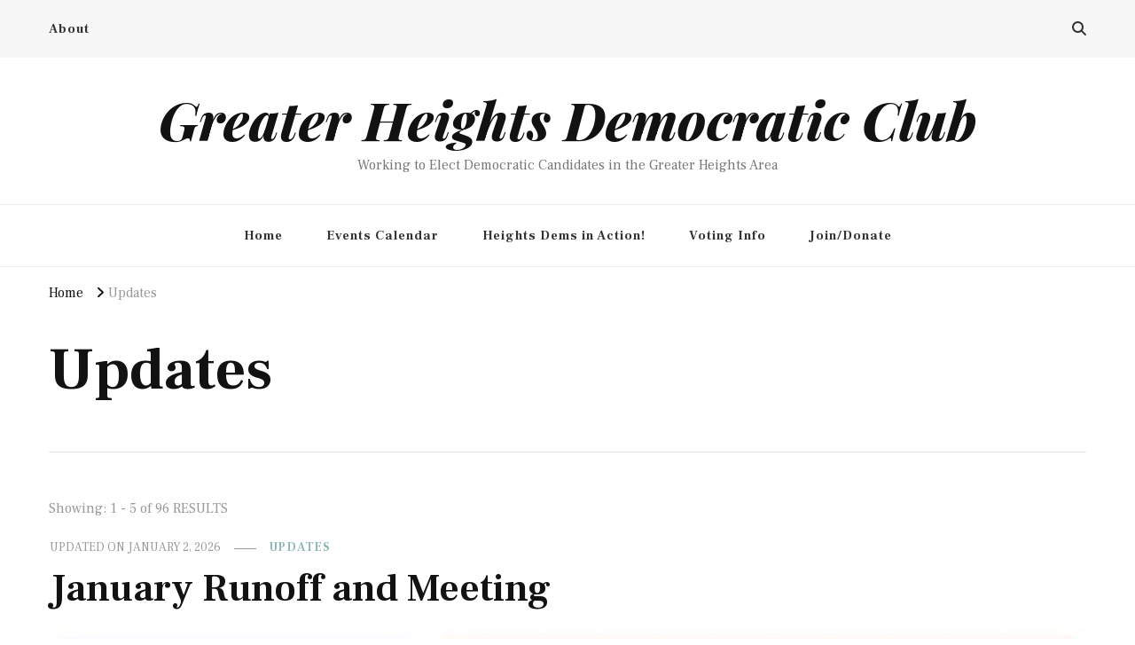

--- FILE ---
content_type: text/html; charset=utf-8
request_url: https://www.google.com/recaptcha/api2/aframe
body_size: 269
content:
<!DOCTYPE HTML><html><head><meta http-equiv="content-type" content="text/html; charset=UTF-8"></head><body><script nonce="JgKfcMKV1G43dwL_mzFXQA">/** Anti-fraud and anti-abuse applications only. See google.com/recaptcha */ try{var clients={'sodar':'https://pagead2.googlesyndication.com/pagead/sodar?'};window.addEventListener("message",function(a){try{if(a.source===window.parent){var b=JSON.parse(a.data);var c=clients[b['id']];if(c){var d=document.createElement('img');d.src=c+b['params']+'&rc='+(localStorage.getItem("rc::a")?sessionStorage.getItem("rc::b"):"");window.document.body.appendChild(d);sessionStorage.setItem("rc::e",parseInt(sessionStorage.getItem("rc::e")||0)+1);localStorage.setItem("rc::h",'1768441553532');}}}catch(b){}});window.parent.postMessage("_grecaptcha_ready", "*");}catch(b){}</script></body></html>